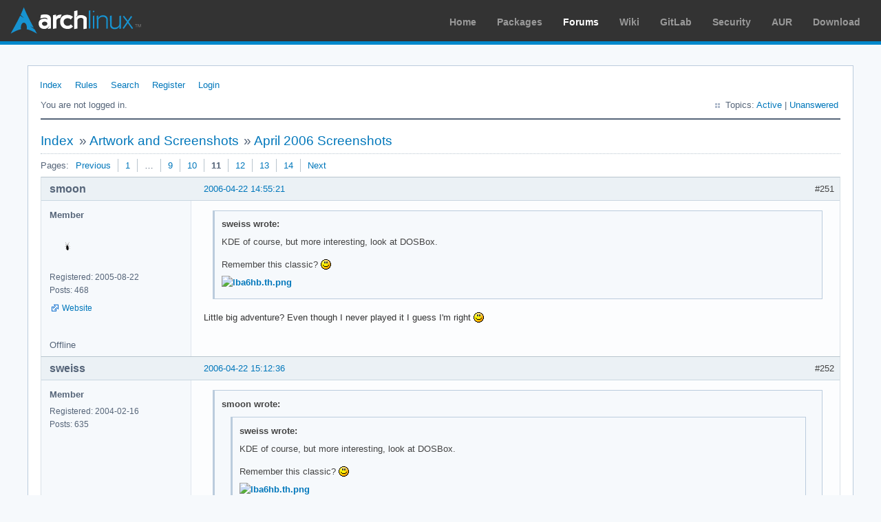

--- FILE ---
content_type: text/html; charset=utf-8
request_url: https://bbs.archlinux.org/viewtopic.php?pid=158858
body_size: 6580
content:
<!DOCTYPE html PUBLIC "-//W3C//DTD XHTML 1.0 Strict//EN" "http://www.w3.org/TR/xhtml1/DTD/xhtml1-strict.dtd">
<html xmlns="http://www.w3.org/1999/xhtml" xml:lang="en" lang="en" dir="ltr">
<head>
<meta http-equiv="Content-Type" content="text/html; charset=utf-8" />
<meta name="viewport" content="width=device-width, initial-scale=1, shrink-to-fit=no">
<title>April 2006 Screenshots (Page 11) / Artwork and Screenshots / Arch Linux Forums</title>
<link rel="stylesheet" type="text/css" href="style/ArchLinux.css" />
<link rel="canonical" href="viewtopic.php?id=20155&amp;p=11" title="Page 11" />
<link rel="prev" href="viewtopic.php?id=20155&amp;p=10" title="Page 10" />
<link rel="next" href="viewtopic.php?id=20155&amp;p=12" title="Page 12" />
<link rel="alternate" type="application/atom+xml" href="extern.php?action=feed&amp;tid=20155&amp;type=atom" title="Atom topic feed" />
    <link rel="stylesheet" media="screen" href="style/ArchLinux/arch.css?v=5"/>
        <link rel="stylesheet" media="screen" href="style/ArchLinux/archnavbar.css?v=5"/>
    
<link rel="shortcut icon" href="style/ArchLinux/favicon.ico" />
</head>

<body>
<div id="archnavbar" class="anb-forum">
	<div id="archnavbarlogo"><h1><a href="http://archlinux.org/">Arch Linux</a></h1></div>
	<div id="archnavbarmenu">
		<ul id="archnavbarlist">
			<li id="anb-home"><a href="http://archlinux.org/">Home</a></li><li id="anb-packages"><a href="http://archlinux.org/packages/">Packages</a></li><li id="anb-forums" class="anb-selected"><a href="https://bbs.archlinux.org/">Forums</a></li><li id="anb-wiki"><a href="https://wiki.archlinux.org/">Wiki</a></li><li id="anb-gitlab"><a href="https://gitlab.archlinux.org/archlinux">GitLab</a></li><li id="anb-security"><a href="https://security.archlinux.org/">Security</a></li><li id="anb-aur"><a href="https://aur.archlinux.org/">AUR</a></li><li id="anb-download"><a href="http://archlinux.org/download/">Download</a></li>		</ul>
	</div>
</div>


<div id="punviewtopic" class="pun">
<div class="top-box"></div>
<div class="punwrap">

<div id="brdheader" class="block">
	<div class="box">
		<div id="brdmenu" class="inbox">
			<ul>
				<li id="navindex" class="isactive"><a href="index.php">Index</a></li>
				<li id="navrules"><a href="misc.php?action=rules">Rules</a></li>
				<li id="navsearch"><a href="search.php">Search</a></li>
				<li id="navregister"><a href="register.php">Register</a></li>
				<li id="navlogin"><a href="login.php">Login</a></li>
			</ul>
		</div>
		<div id="brdwelcome" class="inbox">
			<p class="conl">You are not logged in.</p>
			<ul class="conr">
				<li><span>Topics: <a href="search.php?action=show_recent" title="Find topics with recent posts.">Active</a> | <a href="search.php?action=show_unanswered" title="Find topics with no replies.">Unanswered</a></span></li>
			</ul>
			<div class="clearer"></div>
		</div>
	</div>
</div>



<div id="brdmain">
<div class="linkst">
	<div class="inbox crumbsplus">
		<ul class="crumbs">
			<li><a href="index.php">Index</a></li>
			<li><span>»&#160;</span><a href="viewforum.php?id=47">Artwork and Screenshots</a></li>
			<li><span>»&#160;</span><strong><a href="viewtopic.php?id=20155">April 2006 Screenshots</a></strong></li>
		</ul>
		<div class="pagepost">
			<p class="pagelink conl"><span class="pages-label">Pages: </span><a rel="prev" class="item1" href="viewtopic.php?id=20155&amp;p=10">Previous</a> <a href="viewtopic.php?id=20155">1</a> <span class="spacer">…</span> <a href="viewtopic.php?id=20155&amp;p=9">9</a> <a href="viewtopic.php?id=20155&amp;p=10">10</a> <strong>11</strong> <a href="viewtopic.php?id=20155&amp;p=12">12</a> <a href="viewtopic.php?id=20155&amp;p=13">13</a> <a href="viewtopic.php?id=20155&amp;p=14">14</a> <a rel="next" href="viewtopic.php?id=20155&amp;p=12">Next</a></p>
		</div>
		<div class="clearer"></div>
	</div>
</div>

<div id="p158858" class="blockpost rowodd blockpost1">
	<h2><span><span class="conr">#251</span> <a href="viewtopic.php?pid=158858#p158858">2006-04-22 14:55:21</a></span></h2>
	<div class="box">
		<div class="inbox">
			<div class="postbody">
				<div class="postleft">
					<dl>
						<dt><strong>smoon</strong></dt>
						<dd class="usertitle"><strong>Member</strong></dd>
						<dd class="postavatar"><img src="https://bbs.archlinux.org/img/avatars/4332.gif?m=1572193442" width="75" height="56" alt="" /></dd>
						<dd><span>Registered: 2005-08-22</span></dd>
						<dd><span>Posts: 468</span></dd>
						<dd class="usercontacts"><span class="website"><a href="http://nooms.de/" rel="nofollow">Website</a></span></dd>
					</dl>
				</div>
				<div class="postright">
					<h3>Re: April 2006 Screenshots</h3>
					<div class="postmsg">
						<div class="quotebox"><cite>sweiss wrote:</cite><blockquote><div><p>KDE of course, but more interesting, look at DOSBox.</p><p>Remember this classic? <img src="https://bbs.archlinux.org/img/smilies/smile.png" width="15" height="15" alt="smile" /><br /><a href="http://img88.imageshack.us/my.php?image=lba6hb.png" rel="nofollow"><span class="postimg"><img src="http://img88.imageshack.us/img88/4723/lba6hb.th.png" alt="lba6hb.th.png" /></span></a></p></div></blockquote></div><p>Little big adventure? Even though I never played it I guess I&#039;m right <img src="https://bbs.archlinux.org/img/smilies/smile.png" width="15" height="15" alt="smile" /></p>
					</div>
				</div>
			</div>
		</div>
		<div class="inbox">
			<div class="postfoot clearb">
				<div class="postfootleft"><p><span>Offline</span></p></div>
			</div>
		</div>
	</div>
</div>

<div id="p158862" class="blockpost roweven">
	<h2><span><span class="conr">#252</span> <a href="viewtopic.php?pid=158862#p158862">2006-04-22 15:12:36</a></span></h2>
	<div class="box">
		<div class="inbox">
			<div class="postbody">
				<div class="postleft">
					<dl>
						<dt><strong>sweiss</strong></dt>
						<dd class="usertitle"><strong>Member</strong></dd>
						<dd><span>Registered: 2004-02-16</span></dd>
						<dd><span>Posts: 635</span></dd>
					</dl>
				</div>
				<div class="postright">
					<h3>Re: April 2006 Screenshots</h3>
					<div class="postmsg">
						<div class="quotebox"><cite>smoon wrote:</cite><blockquote><div><div class="quotebox"><cite>sweiss wrote:</cite><blockquote><div><p>KDE of course, but more interesting, look at DOSBox.</p><p>Remember this classic? <img src="https://bbs.archlinux.org/img/smilies/smile.png" width="15" height="15" alt="smile" /><br /><a href="http://img88.imageshack.us/my.php?image=lba6hb.png" rel="nofollow"><span class="postimg"><img src="http://img88.imageshack.us/img88/4723/lba6hb.th.png" alt="lba6hb.th.png" /></span></a></p></div></blockquote></div><p>Little big adventure? Even though I never played it I guess I&#039;m right <img src="https://bbs.archlinux.org/img/smilies/smile.png" width="15" height="15" alt="smile" /></p></div></blockquote></div><p>Right you are. If you haven&#039;t played it though, now would be a good time to start <img src="https://bbs.archlinux.org/img/smilies/wink.png" width="15" height="15" alt="wink" /></p>
					</div>
					<div class="postsignature postmsg"><hr /><p>Some PKGBUILDs: <a href="http://members.lycos.co.uk/sweiss3" rel="nofollow">http://members.lycos.co.uk/sweiss3</a></p></div>
				</div>
			</div>
		</div>
		<div class="inbox">
			<div class="postfoot clearb">
				<div class="postfootleft"><p><span>Offline</span></p></div>
			</div>
		</div>
	</div>
</div>

<div id="p158865" class="blockpost rowodd">
	<h2><span><span class="conr">#253</span> <a href="viewtopic.php?pid=158865#p158865">2006-04-22 15:38:48</a></span></h2>
	<div class="box">
		<div class="inbox">
			<div class="postbody">
				<div class="postleft">
					<dl>
						<dt><strong>Mazaev</strong></dt>
						<dd class="usertitle"><strong>Member</strong></dd>
						<dd><span>Registered: 2004-05-25</span></dd>
						<dd><span>Posts: 29</span></dd>
						<dd class="usercontacts"><span class="website"><a href="http://www.boredom101.com" rel="nofollow">Website</a></span></dd>
					</dl>
				</div>
				<div class="postright">
					<h3>Re: April 2006 Screenshots</h3>
					<div class="postmsg">
						<p>Though I&#039;d try gnome...</p><br /><p><a href="http://mazaev.tranceamericana.org/images/screens/2006-04-22-113108_1680x1050_scrot.png" rel="nofollow"><span class="postimg"><img src="http://mazaev.tranceamericana.org/images/screens/2006-04-22-113108_420x262_scrot-thumb.png" alt="2006-04-22-113108_420x262_scrot-thumb.png" /></span></a></p>
					</div>
					<div class="postsignature postmsg"><hr /><p><a href="http://www.boredom101.com" rel="nofollow">http://www.boredom101.com</a></p></div>
				</div>
			</div>
		</div>
		<div class="inbox">
			<div class="postfoot clearb">
				<div class="postfootleft"><p><span>Offline</span></p></div>
			</div>
		</div>
	</div>
</div>

<div id="p158871" class="blockpost roweven">
	<h2><span><span class="conr">#254</span> <a href="viewtopic.php?pid=158871#p158871">2006-04-22 16:13:38</a></span></h2>
	<div class="box">
		<div class="inbox">
			<div class="postbody">
				<div class="postleft">
					<dl>
						<dt><strong>Cimi</strong></dt>
						<dd class="usertitle"><strong>Member</strong></dd>
						<dd class="postavatar"><img src="https://bbs.archlinux.org/img/avatars/5130.gif?m=1572193442" width="50" height="50" alt="" /></dd>
						<dd><span>From: Padova, Italy</span></dd>
						<dd><span>Registered: 2006-01-16</span></dd>
						<dd><span>Posts: 301</span></dd>
						<dd class="usercontacts"><span class="website"><a href="http://www.cimitan.com" rel="nofollow">Website</a></span></dd>
					</dl>
				</div>
				<div class="postright">
					<h3>Re: April 2006 Screenshots</h3>
					<div class="postmsg">
						<div class="quotebox"><cite>iphitus wrote:</cite><blockquote><div><div class="quotebox"><cite>Cimi wrote:</cite><blockquote><div><p>Please consider using GPL themes and not this Closed stuff by lokheed that you can&#039;t modify.</p></div></blockquote></div><p>It isnt closed. He can modify it all he want&#039;s, I dont really get what you&#039;re saying.</p><p>Whether he can distribute the modifications, I dont know, the author specifies no license. But it certainly aint closed.</p><p>The only way to write a closed gtk theme would be to write a whole engine, and the stuff by lokheed is definitely not that, it&#039;s just a regular pixmap theme.</p><p>The metacity theme in that screenshot by lokheed, is in the zip for the GTK2 theme in the zip you download off deviantart.</p><p>James</p></div></blockquote></div><p>quoting a comment in art.gnome.org:</p><div class="quotebox"><blockquote><div><p>ALL mint graphics are not under CC, but proprietary license, and no reproduction is allowed without express written permission. This is the first copyright violation.</p><p>ALL contents (including the name Tempura) are under proprietary license, and no reproduction is allowed without express written permission. This is the second copyright violation.</p><p>The public is notified of these copyrights via the tag line: &quot;A deviation by ~Lokheed (© 2006)&quot;</p><p>This has been reported to art.gnome.org for copyright violation. In the future please adhere to my copyrights and respect them.</p><p>Thank you,</p><p>Lokheed.</p></div></blockquote></div><p>Yes the theme isn&#039;t closed because of his pixmap nature, but it isn&#039;t free to be modified and redistribuited, like other GNU/linux themes.</p><p>I personally dislike this approach to &quot;art&quot;, even though i personally agree with lokheed because the people used to steal artworks and make a collage of theme. i repeat i&#039;m an artist like lokheed, i have released &quot;Candido&quot;, &quot;Candido-Graphite&quot; in GPL, but probably I&#039;ll be sad if someone steal all my artworks to do modifications without giving credit to whom (me) done the big work and have lost days on it.</p>
					</div>
					<div class="postsignature postmsg"><hr /><p><strong><a href="http://murrine.cimitan.com" rel="nofollow">Murrine</a> <em>Creator</em> - <a href="http://www.gnome.org" rel="nofollow">GNOME</a> <em>Developer</em></strong></p></div>
				</div>
			</div>
		</div>
		<div class="inbox">
			<div class="postfoot clearb">
				<div class="postfootleft"><p><span>Offline</span></p></div>
			</div>
		</div>
	</div>
</div>

<div id="p158887" class="blockpost rowodd">
	<h2><span><span class="conr">#255</span> <a href="viewtopic.php?pid=158887#p158887">2006-04-22 17:59:39</a></span></h2>
	<div class="box">
		<div class="inbox">
			<div class="postbody">
				<div class="postleft">
					<dl>
						<dt><strong>Cimi</strong></dt>
						<dd class="usertitle"><strong>Member</strong></dd>
						<dd class="postavatar"><img src="https://bbs.archlinux.org/img/avatars/5130.gif?m=1572193442" width="50" height="50" alt="" /></dd>
						<dd><span>From: Padova, Italy</span></dd>
						<dd><span>Registered: 2006-01-16</span></dd>
						<dd><span>Posts: 301</span></dd>
						<dd class="usercontacts"><span class="website"><a href="http://www.cimitan.com" rel="nofollow">Website</a></span></dd>
					</dl>
				</div>
				<div class="postright">
					<h3>Re: April 2006 Screenshots</h3>
					<div class="postmsg">
						<p><a href="http://img530.imageshack.us/my.php?image=3787133aw.jpg" rel="nofollow"><span class="postimg"><img src="http://img530.imageshack.us/img530/6121/3787133aw.th.jpg" alt="3787133aw.th.jpg" /></span></a></p>
					</div>
					<div class="postsignature postmsg"><hr /><p><strong><a href="http://murrine.cimitan.com" rel="nofollow">Murrine</a> <em>Creator</em> - <a href="http://www.gnome.org" rel="nofollow">GNOME</a> <em>Developer</em></strong></p></div>
				</div>
			</div>
		</div>
		<div class="inbox">
			<div class="postfoot clearb">
				<div class="postfootleft"><p><span>Offline</span></p></div>
			</div>
		</div>
	</div>
</div>

<div id="p158947" class="blockpost roweven">
	<h2><span><span class="conr">#256</span> <a href="viewtopic.php?pid=158947#p158947">2006-04-23 00:18:59</a></span></h2>
	<div class="box">
		<div class="inbox">
			<div class="postbody">
				<div class="postleft">
					<dl>
						<dt><strong>ibrahim</strong></dt>
						<dd class="usertitle"><strong>Member</strong></dd>
						<dd><span>Registered: 2006-02-18</span></dd>
						<dd><span>Posts: 53</span></dd>
					</dl>
				</div>
				<div class="postright">
					<h3>Re: April 2006 Screenshots</h3>
					<div class="postmsg">
						<p>Surely it&#039;s not possible that this guy has any reight to exercise a proprietary license over the name tempura. Instead of spending his time quibbling over the use a noun on art.gnome.org he&#039;d be better off investing his time in seeking legal recourse against yo!sushi</p>
					</div>
				</div>
			</div>
		</div>
		<div class="inbox">
			<div class="postfoot clearb">
				<div class="postfootleft"><p><span>Offline</span></p></div>
			</div>
		</div>
	</div>
</div>

<div id="p158951" class="blockpost rowodd">
	<h2><span><span class="conr">#257</span> <a href="viewtopic.php?pid=158951#p158951">2006-04-23 00:44:57</a></span></h2>
	<div class="box">
		<div class="inbox">
			<div class="postbody">
				<div class="postleft">
					<dl>
						<dt><strong>tranquility</strong></dt>
						<dd class="usertitle"><strong>Member</strong></dd>
						<dd><span>From: Portugal</span></dd>
						<dd><span>Registered: 2004-08-06</span></dd>
						<dd><span>Posts: 136</span></dd>
					</dl>
				</div>
				<div class="postright">
					<h3>Re: April 2006 Screenshots</h3>
					<div class="postmsg">
						<div class="quotebox"><cite>Cimi wrote:</cite><blockquote><div><p><a href="http://img530.imageshack.us/my.php?image=3787133aw.jpg" rel="nofollow"><span class="postimg"><img src="http://img530.imageshack.us/img530/6121/3787133aw.th.jpg" alt="3787133aw.th.jpg" /></span></a></p></div></blockquote></div><p>Sweet. How did you get that transparent, borderless terminal in the bottom? Care to share? <img src="https://bbs.archlinux.org/img/smilies/smile.png" width="15" height="15" alt="smile" /></p>
					</div>
				</div>
			</div>
		</div>
		<div class="inbox">
			<div class="postfoot clearb">
				<div class="postfootleft"><p><span>Offline</span></p></div>
			</div>
		</div>
	</div>
</div>

<div id="p158952" class="blockpost roweven">
	<h2><span><span class="conr">#258</span> <a href="viewtopic.php?pid=158952#p158952">2006-04-23 00:46:49</a></span></h2>
	<div class="box">
		<div class="inbox">
			<div class="postbody">
				<div class="postleft">
					<dl>
						<dt><strong>cdhotfire</strong></dt>
						<dd class="usertitle"><strong>Member</strong></dd>
						<dd><span>From: Ocala, Florida</span></dd>
						<dd><span>Registered: 2006-02-13</span></dd>
						<dd><span>Posts: 151</span></dd>
					</dl>
				</div>
				<div class="postright">
					<h3>Re: April 2006 Screenshots</h3>
					<div class="postmsg">
						<p>lokheed, probably did that because alot of people in gnome-look were using his stuff and not giving him credit, even spelling his name wrong!</p><p>Im sure he wont mind modifying, but what he doesnt want you to use the same thing and not give him credit.</p><p>But who knows, just a thought.</p><p><a href="http://img223.imageshack.us/my.php?image=screenshot2bb.png" rel="nofollow"><span class="postimg"><img src="http://img223.imageshack.us/img223/8199/screenshot2bb.th.png" alt="screenshot2bb.th.png" /></span></a></p>
					</div>
					<div class="postsignature postmsg"><hr /><p>[img]http://www.barbarawood.com/guestbook/images/smilies/koolaid.gif[/img]<br />&quot;Ooooh Yaaaa!&quot;</p></div>
				</div>
			</div>
		</div>
		<div class="inbox">
			<div class="postfoot clearb">
				<div class="postfootleft"><p><span>Offline</span></p></div>
			</div>
		</div>
	</div>
</div>

<div id="p158958" class="blockpost rowodd">
	<h2><span><span class="conr">#259</span> <a href="viewtopic.php?pid=158958#p158958">2006-04-23 01:29:48</a></span></h2>
	<div class="box">
		<div class="inbox">
			<div class="postbody">
				<div class="postleft">
					<dl>
						<dt><strong>iphitus</strong></dt>
						<dd class="usertitle"><strong>Forum Fellow</strong></dd>
						<dd><span>From: Melbourne, Australia</span></dd>
						<dd><span>Registered: 2004-10-09</span></dd>
						<dd><span>Posts: 4,927</span></dd>
					</dl>
				</div>
				<div class="postright">
					<h3>Re: April 2006 Screenshots</h3>
					<div class="postmsg">
						<div class="quotebox"><cite>Cimi wrote:</cite><blockquote><div><p>Yes the theme isn&#039;t closed because of his pixmap nature, but it isn&#039;t free to be modified and redistribuited, like other GNU/linux themes.</p><p>I personally dislike this approach to &quot;art&quot;, even though i personally agree with lokheed because the people used to steal artworks and make a collage of theme. i repeat i&#039;m an artist like lokheed, i have released &quot;Candido&quot;, &quot;Candido-Graphite&quot; in GPL, but probably I&#039;ll be sad if someone steal all my artworks to do modifications without giving credit to whom (me) done the big work and have lost days on it.</p></div></blockquote></div><p>I don&#039;t like the approach to, but there&#039;s no reason to enforce your dislike on others. I understand exactly why he doesnt want people reproducing or using his work. But you can still manipulate it so long as you dont distrobute it. </p><p>To the contrary, I wouldnt be surprised that he would allow you to use some of it if you actually asked for permission unlike the rip that was posted on art.gnome.org.</p><p>James</p>
					</div>
				</div>
			</div>
		</div>
		<div class="inbox">
			<div class="postfoot clearb">
				<div class="postfootleft"><p><span>Offline</span></p></div>
			</div>
		</div>
	</div>
</div>

<div id="p158960" class="blockpost roweven">
	<h2><span><span class="conr">#260</span> <a href="viewtopic.php?pid=158960#p158960">2006-04-23 01:37:12</a></span></h2>
	<div class="box">
		<div class="inbox">
			<div class="postbody">
				<div class="postleft">
					<dl>
						<dt><strong>shadowhand</strong></dt>
						<dd class="usertitle"><strong>Member</strong></dd>
						<dd><span>From: MN, USA</span></dd>
						<dd><span>Registered: 2004-02-19</span></dd>
						<dd><span>Posts: 1,142</span></dd>
						<dd class="usercontacts"><span class="website"><a href="http://shadowhand.me/" rel="nofollow">Website</a></span></dd>
					</dl>
				</div>
				<div class="postright">
					<h3>Re: April 2006 Screenshots</h3>
					<div class="postmsg">
						<div class="quotebox"><cite>cdhotfire wrote:</cite><blockquote><div><p><a href="http://img223.imageshack.us/my.php?image=screenshot2bb.png" rel="nofollow"><span class="postimg"><img src="http://img223.imageshack.us/img223/8199/screenshot2bb.th.png" alt="screenshot2bb.th.png" /></span></a></p></div></blockquote></div><p>Sexy.</p>
					</div>
					<div class="postsignature postmsg"><hr /><p>·¬»· <a href="http://shadowhand.me/" rel="nofollow">i am shadowhand</a>, powered by <a href="http://www.webfaction.com?affiliate=shadowhand" rel="nofollow">webfaction</a></p></div>
				</div>
			</div>
		</div>
		<div class="inbox">
			<div class="postfoot clearb">
				<div class="postfootleft"><p><span>Offline</span></p></div>
			</div>
		</div>
	</div>
</div>

<div id="p158961" class="blockpost rowodd">
	<h2><span><span class="conr">#261</span> <a href="viewtopic.php?pid=158961#p158961">2006-04-23 01:48:33</a></span></h2>
	<div class="box">
		<div class="inbox">
			<div class="postbody">
				<div class="postleft">
					<dl>
						<dt><strong>cdhotfire</strong></dt>
						<dd class="usertitle"><strong>Member</strong></dd>
						<dd><span>From: Ocala, Florida</span></dd>
						<dd><span>Registered: 2006-02-13</span></dd>
						<dd><span>Posts: 151</span></dd>
					</dl>
				</div>
				<div class="postright">
					<h3>Re: April 2006 Screenshots</h3>
					<div class="postmsg">
						<div class="quotebox"><cite>shadowhand wrote:</cite><blockquote><div><div class="quotebox"><cite>cdhotfire wrote:</cite><blockquote><div><p><a href="http://img223.imageshack.us/my.php?image=screenshot2bb.png" rel="nofollow"><span class="postimg"><img src="http://img223.imageshack.us/img223/8199/screenshot2bb.th.png" alt="screenshot2bb.th.png" /></span></a></p></div></blockquote></div><p>Sexy.</p></div></blockquote></div><p>always. <img src="https://bbs.archlinux.org/img/smilies/wink.png" width="15" height="15" alt="wink" /></p>
					</div>
					<div class="postsignature postmsg"><hr /><p>[img]http://www.barbarawood.com/guestbook/images/smilies/koolaid.gif[/img]<br />&quot;Ooooh Yaaaa!&quot;</p></div>
				</div>
			</div>
		</div>
		<div class="inbox">
			<div class="postfoot clearb">
				<div class="postfootleft"><p><span>Offline</span></p></div>
			</div>
		</div>
	</div>
</div>

<div id="p158991" class="blockpost roweven">
	<h2><span><span class="conr">#262</span> <a href="viewtopic.php?pid=158991#p158991">2006-04-23 10:48:01</a></span></h2>
	<div class="box">
		<div class="inbox">
			<div class="postbody">
				<div class="postleft">
					<dl>
						<dt><strong>Cimi</strong></dt>
						<dd class="usertitle"><strong>Member</strong></dd>
						<dd class="postavatar"><img src="https://bbs.archlinux.org/img/avatars/5130.gif?m=1572193442" width="50" height="50" alt="" /></dd>
						<dd><span>From: Padova, Italy</span></dd>
						<dd><span>Registered: 2006-01-16</span></dd>
						<dd><span>Posts: 301</span></dd>
						<dd class="usercontacts"><span class="website"><a href="http://www.cimitan.com" rel="nofollow">Website</a></span></dd>
					</dl>
				</div>
				<div class="postright">
					<h3>Re: April 2006 Screenshots</h3>
					<div class="postmsg">
						<div class="quotebox"><cite>tranquility wrote:</cite><blockquote><div><div class="quotebox"><cite>Cimi wrote:</cite><blockquote><div><p>[URL=http://img530.imageshack.us/my.php?image=3787133aw.jpg]<span class="postimg"><img src="http://img530.imageshack.us/img530/6121/3787133aw.th.jpg" alt="3787133aw.th.jpg" /></span>[/URL]</p></div></blockquote></div><p>Sweet. How did you get that transparent, borderless terminal in the bottom? Care to share? <img src="https://bbs.archlinux.org/img/smilies/smile.png" width="15" height="15" alt="smile" /></p></div></blockquote></div><div class="codebox"><pre><code>Terminal --hide-menubar --hide-toolbars --hide-borders --geometry=200x19</code></pre></div>
					</div>
					<div class="postsignature postmsg"><hr /><p><strong><a href="http://murrine.cimitan.com" rel="nofollow">Murrine</a> <em>Creator</em> - <a href="http://www.gnome.org" rel="nofollow">GNOME</a> <em>Developer</em></strong></p></div>
				</div>
			</div>
		</div>
		<div class="inbox">
			<div class="postfoot clearb">
				<div class="postfootleft"><p><span>Offline</span></p></div>
			</div>
		</div>
	</div>
</div>

<div id="p159052" class="blockpost rowodd">
	<h2><span><span class="conr">#263</span> <a href="viewtopic.php?pid=159052#p159052">2006-04-23 18:25:25</a></span></h2>
	<div class="box">
		<div class="inbox">
			<div class="postbody">
				<div class="postleft">
					<dl>
						<dt><strong>shadowhand</strong></dt>
						<dd class="usertitle"><strong>Member</strong></dd>
						<dd><span>From: MN, USA</span></dd>
						<dd><span>Registered: 2004-02-19</span></dd>
						<dd><span>Posts: 1,142</span></dd>
						<dd class="usercontacts"><span class="website"><a href="http://shadowhand.me/" rel="nofollow">Website</a></span></dd>
					</dl>
				</div>
				<div class="postright">
					<h3>Re: April 2006 Screenshots</h3>
					<div class="postmsg">
						<div class="quotebox"><cite>Cimi wrote:</cite><blockquote><div><div class="codebox"><pre><code>Terminal --hide-menubar --hide-toolbars --hide-borders --geometry=200x19</code></pre></div></div></blockquote></div><p> :shock: Nice!</p>
					</div>
					<div class="postsignature postmsg"><hr /><p>·¬»· <a href="http://shadowhand.me/" rel="nofollow">i am shadowhand</a>, powered by <a href="http://www.webfaction.com?affiliate=shadowhand" rel="nofollow">webfaction</a></p></div>
				</div>
			</div>
		</div>
		<div class="inbox">
			<div class="postfoot clearb">
				<div class="postfootleft"><p><span>Offline</span></p></div>
			</div>
		</div>
	</div>
</div>

<div id="p159074" class="blockpost roweven">
	<h2><span><span class="conr">#264</span> <a href="viewtopic.php?pid=159074#p159074">2006-04-23 21:33:36</a></span></h2>
	<div class="box">
		<div class="inbox">
			<div class="postbody">
				<div class="postleft">
					<dl>
						<dt><strong>whargoul</strong></dt>
						<dd class="usertitle"><strong>Member</strong></dd>
						<dd><span>From: Odense, Denmark</span></dd>
						<dd><span>Registered: 2005-04-04</span></dd>
						<dd><span>Posts: 546</span></dd>
					</dl>
				</div>
				<div class="postright">
					<h3>Re: April 2006 Screenshots</h3>
					<div class="postmsg">
						<p>Nice, Finntroll! <img src="https://bbs.archlinux.org/img/smilies/big_smile.png" width="15" height="15" alt="big_smile" /></p><p>[URL=http://img380.imageshack.us/my.php?image=whargoul200604230zg.png]<span class="postimg"><img src="http://img380.imageshack.us/img380/3397/whargoul200604230zg.th.png" alt="whargoul200604230zg.th.png" /></span>[/URL]</p><p>Xfce4-svn + urxvt + adesklets + gmpc</p>
					</div>
					<div class="postsignature postmsg"><hr /><p>Arch - It&#039;s something refreshing</p></div>
				</div>
			</div>
		</div>
		<div class="inbox">
			<div class="postfoot clearb">
				<div class="postfootleft"><p><span>Offline</span></p></div>
			</div>
		</div>
	</div>
</div>

<div id="p159089" class="blockpost rowodd">
	<h2><span><span class="conr">#265</span> <a href="viewtopic.php?pid=159089#p159089">2006-04-23 22:57:53</a></span></h2>
	<div class="box">
		<div class="inbox">
			<div class="postbody">
				<div class="postleft">
					<dl>
						<dt><strong>smoon</strong></dt>
						<dd class="usertitle"><strong>Member</strong></dd>
						<dd class="postavatar"><img src="https://bbs.archlinux.org/img/avatars/4332.gif?m=1572193442" width="75" height="56" alt="" /></dd>
						<dd><span>Registered: 2005-08-22</span></dd>
						<dd><span>Posts: 468</span></dd>
						<dd class="usercontacts"><span class="website"><a href="http://nooms.de/" rel="nofollow">Website</a></span></dd>
					</dl>
				</div>
				<div class="postright">
					<h3>Re: April 2006 Screenshots</h3>
					<div class="postmsg">
						<p><a href="http://nooms.de/up/screenshots/2006-04-24.jpg" rel="nofollow"><span class="postimg"><img src="http://nooms.de/up/screenshots/2006-04-24_thumb.jpg" alt="2006-04-24_thumb.jpg" /></span></a><br /><a href="http://nooms.de/up/screenshots/2006-04-24.jpg" rel="nofollow">Klack</a></p>
					</div>
				</div>
			</div>
		</div>
		<div class="inbox">
			<div class="postfoot clearb">
				<div class="postfootleft"><p><span>Offline</span></p></div>
			</div>
		</div>
	</div>
</div>

<div id="p159090" class="blockpost roweven">
	<h2><span><span class="conr">#266</span> <a href="viewtopic.php?pid=159090#p159090">2006-04-23 23:15:00</a></span></h2>
	<div class="box">
		<div class="inbox">
			<div class="postbody">
				<div class="postleft">
					<dl>
						<dt><strong>Chman</strong></dt>
						<dd class="usertitle"><strong>Member</strong></dd>
						<dd><span>Registered: 2006-01-31</span></dd>
						<dd><span>Posts: 169</span></dd>
						<dd class="usercontacts"><span class="website"><a href="http://hiddenbox.dyndns.org" rel="nofollow">Website</a></span></dd>
					</dl>
				</div>
				<div class="postright">
					<h3>Re: April 2006 Screenshots</h3>
					<div class="postmsg">
						<div class="quotebox"><cite>smoon wrote:</cite><blockquote><div><p><a href="http://nooms.de/up/screenshots/2006-04-24.jpg" rel="nofollow">Klack</a></p></div></blockquote></div><p>Wonderful wallpaper... Could you post a link please ?</p>
					</div>
				</div>
			</div>
		</div>
		<div class="inbox">
			<div class="postfoot clearb">
				<div class="postfootleft"><p><span>Offline</span></p></div>
			</div>
		</div>
	</div>
</div>

<div id="p159094" class="blockpost rowodd">
	<h2><span><span class="conr">#267</span> <a href="viewtopic.php?pid=159094#p159094">2006-04-23 23:58:54</a></span></h2>
	<div class="box">
		<div class="inbox">
			<div class="postbody">
				<div class="postleft">
					<dl>
						<dt><strong>ingvildr</strong></dt>
						<dd class="usertitle"><strong>Member</strong></dd>
						<dd class="postavatar"><img src="https://bbs.archlinux.org/img/avatars/3585.png?m=1572193435" width="75" height="75" alt="" /></dd>
						<dd><span>From: Brighton, England</span></dd>
						<dd><span>Registered: 2005-04-19</span></dd>
						<dd><span>Posts: 203</span></dd>
					</dl>
				</div>
				<div class="postright">
					<h3>Re: April 2006 Screenshots</h3>
					<div class="postmsg">
						<div class="quotebox"><cite>smoon wrote:</cite><blockquote><div><p><a href="http://nooms.de/up/screenshots/2006-04-24.jpg" rel="nofollow"><span class="postimg"><img src="http://nooms.de/up/screenshots/2006-04-24_thumb.jpg" alt="2006-04-24_thumb.jpg" /></span></a><br /><a href="http://nooms.de/up/screenshots/2006-04-24.jpg" rel="nofollow">Klack</a></p></div></blockquote></div><p>What openbox theme is that looks really nice. And here is my openbox,<br />[URL=http://img113.imageshack.us/my.php?image=200604240107201280x1024scrot7l.png]<span class="postimg"><img src="http://img113.imageshack.us/img113/3773/200604240107201280x1024scrot7l.th.png" alt="200604240107201280x1024scrot7l.th.png" /></span>[/URL]</p>
					</div>
				</div>
			</div>
		</div>
		<div class="inbox">
			<div class="postfoot clearb">
				<div class="postfootleft"><p><span>Offline</span></p></div>
			</div>
		</div>
	</div>
</div>

<div id="p159140" class="blockpost roweven">
	<h2><span><span class="conr">#268</span> <a href="viewtopic.php?pid=159140#p159140">2006-04-24 10:42:12</a></span></h2>
	<div class="box">
		<div class="inbox">
			<div class="postbody">
				<div class="postleft">
					<dl>
						<dt><strong>smoon</strong></dt>
						<dd class="usertitle"><strong>Member</strong></dd>
						<dd class="postavatar"><img src="https://bbs.archlinux.org/img/avatars/4332.gif?m=1572193442" width="75" height="56" alt="" /></dd>
						<dd><span>Registered: 2005-08-22</span></dd>
						<dd><span>Posts: 468</span></dd>
						<dd class="usercontacts"><span class="website"><a href="http://nooms.de/" rel="nofollow">Website</a></span></dd>
					</dl>
				</div>
				<div class="postright">
					<h3>Re: April 2006 Screenshots</h3>
					<div class="postmsg">
						<p>I guess I extracted the wallpaper from the &quot;Sky&quot; Background-Edje on <a href="http://www3.get-e.org/Backgrounds/Static/" rel="nofollow">http://www3.get-e.org/Backgrounds/Static/</a>. So, here it is: <a href="http://img68.imageshack.us/my.php?image=treesky0nt.png" rel="nofollow">http://img68.imageshack.us/my.php?image=treesky0nt.png</a>.</p><p>The Openbox theme is <a href="http://avarice.oneeightseven.org/openbox/32/cobble-01" rel="nofollow">Cobble</a> from <a href="http://avarice.oneeightseven.org/" rel="nofollow">John McKnight</a>.</p>
					</div>
				</div>
			</div>
		</div>
		<div class="inbox">
			<div class="postfoot clearb">
				<div class="postfootleft"><p><span>Offline</span></p></div>
			</div>
		</div>
	</div>
</div>

<div id="p159173" class="blockpost rowodd">
	<h2><span><span class="conr">#269</span> <a href="viewtopic.php?pid=159173#p159173">2006-04-24 14:19:43</a></span></h2>
	<div class="box">
		<div class="inbox">
			<div class="postbody">
				<div class="postleft">
					<dl>
						<dt><strong>ingvildr</strong></dt>
						<dd class="usertitle"><strong>Member</strong></dd>
						<dd class="postavatar"><img src="https://bbs.archlinux.org/img/avatars/3585.png?m=1572193435" width="75" height="75" alt="" /></dd>
						<dd><span>From: Brighton, England</span></dd>
						<dd><span>Registered: 2005-04-19</span></dd>
						<dd><span>Posts: 203</span></dd>
					</dl>
				</div>
				<div class="postright">
					<h3>Re: April 2006 Screenshots</h3>
					<div class="postmsg">
						<p>thanks alot smoon, i changed the colors a little to match tempura, lokheed&#039;s new theme and now here is my new improved openbox shot,<br /><a href="http://img97.imageshack.us/my.php?image=200604241512331280x1024scrot7p.png" rel="nofollow"><span class="postimg"><img src="http://img97.imageshack.us/img97/3519/200604241512331280x1024scrot7p.th.png" alt="200604241512331280x1024scrot7p.th.png" /></span></a></p>
					</div>
				</div>
			</div>
		</div>
		<div class="inbox">
			<div class="postfoot clearb">
				<div class="postfootleft"><p><span>Offline</span></p></div>
			</div>
		</div>
	</div>
</div>

<div id="p159211" class="blockpost roweven">
	<h2><span><span class="conr">#270</span> <a href="viewtopic.php?pid=159211#p159211">2006-04-24 16:31:28</a></span></h2>
	<div class="box">
		<div class="inbox">
			<div class="postbody">
				<div class="postleft">
					<dl>
						<dt><strong>johnisevil</strong></dt>
						<dd class="usertitle"><strong>Member</strong></dd>
						<dd><span>From: Hamilton, ON Canada</span></dd>
						<dd><span>Registered: 2003-08-07</span></dd>
						<dd><span>Posts: 221</span></dd>
						<dd class="usercontacts"><span class="website"><a href="http://avarice.oneeightseven.org" rel="nofollow">Website</a></span></dd>
					</dl>
				</div>
				<div class="postright">
					<h3>Re: April 2006 Screenshots</h3>
					<div class="postmsg">
						<div class="quotebox"><cite>ingvildr wrote:</cite><blockquote><div><p>thanks alot smoon, i changed the colors a little to match tempura, lokheed&#039;s new theme and now here is my new improved openbox shot,<br /><a href="http://img97.imageshack.us/my.php?image=200604241512331280x1024scrot7p.png" rel="nofollow"><span class="postimg"><img src="http://img97.imageshack.us/img97/3519/200604241512331280x1024scrot7p.th.png" alt="200604241512331280x1024scrot7p.th.png" /></span></a></p></div></blockquote></div><p>I&#039;m the creator of the Cobble Openbox theme, I&#039;ve made a theme to match Tempura that I&#039;m going to release soon.&#160; It&#039;s based on the Cobble theme with some things changed and it requires a patched version of Openbox 3.3-rc2 since it uses to a split gradient.</p>
					</div>
				</div>
			</div>
		</div>
		<div class="inbox">
			<div class="postfoot clearb">
				<div class="postfootleft"><p><span>Offline</span></p></div>
			</div>
		</div>
	</div>
</div>

<div id="p159236" class="blockpost rowodd">
	<h2><span><span class="conr">#271</span> <a href="viewtopic.php?pid=159236#p159236">2006-04-24 18:57:58</a></span></h2>
	<div class="box">
		<div class="inbox">
			<div class="postbody">
				<div class="postleft">
					<dl>
						<dt><strong>ingvildr</strong></dt>
						<dd class="usertitle"><strong>Member</strong></dd>
						<dd class="postavatar"><img src="https://bbs.archlinux.org/img/avatars/3585.png?m=1572193435" width="75" height="75" alt="" /></dd>
						<dd><span>From: Brighton, England</span></dd>
						<dd><span>Registered: 2005-04-19</span></dd>
						<dd><span>Posts: 203</span></dd>
					</dl>
				</div>
				<div class="postright">
					<h3>Re: April 2006 Screenshots</h3>
					<div class="postmsg">
						<p>nice!, i&#039;ll be sure to keep my eye out for that, out of interest do you know if this functionality will be added to openbox 3.3 final or will it always have to be applied as a patch?</p>
					</div>
				</div>
			</div>
		</div>
		<div class="inbox">
			<div class="postfoot clearb">
				<div class="postfootleft"><p><span>Offline</span></p></div>
			</div>
		</div>
	</div>
</div>

<div id="p159246" class="blockpost roweven">
	<h2><span><span class="conr">#272</span> <a href="viewtopic.php?pid=159246#p159246">2006-04-24 19:56:30</a></span></h2>
	<div class="box">
		<div class="inbox">
			<div class="postbody">
				<div class="postleft">
					<dl>
						<dt><strong>agm</strong></dt>
						<dd class="usertitle"><strong>Member</strong></dd>
						<dd><span>Registered: 2005-04-28</span></dd>
						<dd><span>Posts: 65</span></dd>
						<dd class="usercontacts"><span class="website"><a href="http://abgeschweift.de" rel="nofollow">Website</a></span></dd>
					</dl>
				</div>
				<div class="postright">
					<h3>Re: April 2006 Screenshots</h3>
					<div class="postmsg">
						<p>[URL=http://img288.imageshack.us/my.php?image=desktop200604249cy.jpg]<span class="postimg"><img src="http://img288.imageshack.us/img288/1546/desktop200604249cy.th.jpg" alt="desktop200604249cy.th.jpg" /></span>[/URL]</p><p>The wallpaper is from <a href="http://interfacelift.com" rel="nofollow">http://interfacelift.com</a>. (Sorry, but I don&#039;t have a direct link, you have to look through the archive...)</p>
					</div>
				</div>
			</div>
		</div>
		<div class="inbox">
			<div class="postfoot clearb">
				<div class="postfootleft"><p><span>Offline</span></p></div>
			</div>
		</div>
	</div>
</div>

<div id="p159261" class="blockpost rowodd">
	<h2><span><span class="conr">#273</span> <a href="viewtopic.php?pid=159261#p159261">2006-04-24 21:08:53</a></span></h2>
	<div class="box">
		<div class="inbox">
			<div class="postbody">
				<div class="postleft">
					<dl>
						<dt><strong>johnisevil</strong></dt>
						<dd class="usertitle"><strong>Member</strong></dd>
						<dd><span>From: Hamilton, ON Canada</span></dd>
						<dd><span>Registered: 2003-08-07</span></dd>
						<dd><span>Posts: 221</span></dd>
						<dd class="usercontacts"><span class="website"><a href="http://avarice.oneeightseven.org" rel="nofollow">Website</a></span></dd>
					</dl>
				</div>
				<div class="postright">
					<h3>Re: April 2006 Screenshots</h3>
					<div class="postmsg">
						<div class="quotebox"><cite>ingvildr wrote:</cite><blockquote><div><p>nice!, i&#039;ll be sure to keep my eye out for that, out of interest do you know if this functionality will be added to openbox 3.3 final or will it always have to be applied as a patch?</p></div></blockquote></div><p>I&#039;m not sure actually.&#160; I hope this gets added to the final 3.3 version.&#160; There have been some nice patches written for 3.3.&#160; One of my favourites is a patch that makes it so you can hide the menu title.&#160; There&#039;s also another patch (which is already in 3.3-rc2) that makes it so you can hide disabled buttons.&#160; My only complaints with these patches is hiding these elements is done in your rc.xml file.&#160; I&#039;d like to see these done in themerc files so you can enable or disable these things on a per theme basis.</p>
					</div>
				</div>
			</div>
		</div>
		<div class="inbox">
			<div class="postfoot clearb">
				<div class="postfootleft"><p><span>Offline</span></p></div>
			</div>
		</div>
	</div>
</div>

<div id="p159284" class="blockpost roweven">
	<h2><span><span class="conr">#274</span> <a href="viewtopic.php?pid=159284#p159284">2006-04-24 23:04:26</a></span></h2>
	<div class="box">
		<div class="inbox">
			<div class="postbody">
				<div class="postleft">
					<dl>
						<dt><strong>caust1c</strong></dt>
						<dd class="usertitle"><strong>Member</strong></dd>
						<dd><span>Registered: 2005-12-02</span></dd>
						<dd><span>Posts: 56</span></dd>
					</dl>
				</div>
				<div class="postright">
					<h3>Re: April 2006 Screenshots</h3>
					<div class="postmsg">
						<div class="quotebox"><cite>ingvildr wrote:</cite><blockquote><div><p>What openbox theme is that looks really nice. And here is my openbox,<br />[URL=http://img113.imageshack.us/my.php?image=200604240107201280x1024scrot7l.png]<span class="postimg"><img src="http://img113.imageshack.us/img113/3773/200604240107201280x1024scrot7l.th.png" alt="200604240107201280x1024scrot7l.th.png" /></span>[/URL]</p></div></blockquote></div><p>could you please post the wallpaper? <img src="https://bbs.archlinux.org/img/smilies/smile.png" width="15" height="15" alt="smile" /></p>
					</div>
				</div>
			</div>
		</div>
		<div class="inbox">
			<div class="postfoot clearb">
				<div class="postfootleft"><p><span>Offline</span></p></div>
			</div>
		</div>
	</div>
</div>

<div id="p159304" class="blockpost rowodd">
	<h2><span><span class="conr">#275</span> <a href="viewtopic.php?pid=159304#p159304">2006-04-25 01:26:56</a></span></h2>
	<div class="box">
		<div class="inbox">
			<div class="postbody">
				<div class="postleft">
					<dl>
						<dt><strong>Gullible Jones</strong></dt>
						<dd class="usertitle"><strong>Member</strong></dd>
						<dd class="postavatar"><img src="https://bbs.archlinux.org/img/avatars/2672.png?m=1572193435" width="80" height="60" alt="" /></dd>
						<dd><span>Registered: 2004-12-29</span></dd>
						<dd><span>Posts: 4,863</span></dd>
					</dl>
				</div>
				<div class="postright">
					<h3>Re: April 2006 Screenshots</h3>
					<div class="postmsg">
						<p>[URL=http://img287.imageshack.us/my.php?image=snapshot11vw.png]<span class="postimg"><img src="http://img287.imageshack.us/img287/411/snapshot11vw.th.png" alt="snapshot11vw.th.png" /></span>[/URL]</p><p>If OSX can do it, we can too!</p><p>Edit: ack, would have been a damn site more clever to use a tiger instead of a cat... D&#039;oh. <img src="https://bbs.archlinux.org/img/smilies/lol.png" width="15" height="15" alt="lol" /></p>
					</div>
				</div>
			</div>
		</div>
		<div class="inbox">
			<div class="postfoot clearb">
				<div class="postfootleft"><p><span>Offline</span></p></div>
			</div>
		</div>
	</div>
</div>

<div class="postlinksb">
	<div class="inbox crumbsplus">
		<div class="pagepost">
			<p class="pagelink conl"><span class="pages-label">Pages: </span><a rel="prev" class="item1" href="viewtopic.php?id=20155&amp;p=10">Previous</a> <a href="viewtopic.php?id=20155">1</a> <span class="spacer">…</span> <a href="viewtopic.php?id=20155&amp;p=9">9</a> <a href="viewtopic.php?id=20155&amp;p=10">10</a> <strong>11</strong> <a href="viewtopic.php?id=20155&amp;p=12">12</a> <a href="viewtopic.php?id=20155&amp;p=13">13</a> <a href="viewtopic.php?id=20155&amp;p=14">14</a> <a rel="next" href="viewtopic.php?id=20155&amp;p=12">Next</a></p>
		</div>
		<ul class="crumbs">
			<li><a href="index.php">Index</a></li>
			<li><span>»&#160;</span><a href="viewforum.php?id=47">Artwork and Screenshots</a></li>
			<li><span>»&#160;</span><strong><a href="viewtopic.php?id=20155">April 2006 Screenshots</a></strong></li>
		</ul>
		<div class="clearer"></div>
	</div>
</div>
</div>

<div id="brdfooter" class="block">
	<h2><span>Board footer</span></h2>
	<div class="box">
		<div id="brdfooternav" class="inbox">
			<div class="conl">
				<form id="qjump" method="get" action="viewforum.php">
					<div><label><span>Jump to<br /></span>
					<select name="id" onchange="window.location=('viewforum.php?id='+this.options[this.selectedIndex].value)">
						<optgroup label="Technical Issues and Assistance">
							<option value="23">Newbie Corner</option>
							<option value="17">Installation</option>
							<option value="22">Kernel &amp; Hardware</option>
							<option value="18">Applications &amp; Desktop Environments</option>
							<option value="31">Laptop Issues</option>
							<option value="8">Networking, Server, and Protection</option>
							<option value="32">Multimedia and Games</option>
							<option value="51">Arch Linux Guided Installer</option>
							<option value="50">System Administration</option>
							<option value="35">Other Architectures</option>
						</optgroup>
						<optgroup label="Arch-centric">
							<option value="24">Announcements, Package &amp; Security Advisories</option>
							<option value="1">Arch Discussion</option>
							<option value="13">Forum &amp; Wiki discussion</option>
						</optgroup>
						<optgroup label="Pacman Upgrades, Packaging &amp; AUR">
							<option value="44">Pacman &amp; Package Upgrade Issues</option>
							<option value="49">[testing] Repo Forum</option>
							<option value="4">Creating &amp; Modifying Packages</option>
							<option value="38">AUR Issues, Discussion &amp; PKGBUILD Requests</option>
						</optgroup>
						<optgroup label="Contributions &amp; Discussion">
							<option value="20">GNU/Linux Discussion</option>
							<option value="27">Community Contributions</option>
							<option value="33">Programming &amp; Scripting</option>
							<option value="30">Other Languages</option>
							<option value="47" selected="selected">Artwork and Screenshots</option>
						</optgroup>
					</select></label>
					<input type="submit" value=" Go " accesskey="g" />
					</div>
				</form>
			</div>
			<div class="conr">
				<p id="feedlinks"><span class="atom"><a href="extern.php?action=feed&amp;tid=20155&amp;type=atom">Atom topic feed</a></span></p>
				<p id="poweredby">Powered by <a href="http://fluxbb.org/">FluxBB</a></p>
			</div>
			<div class="clearer"></div>
		</div>
	</div>
</div>



</div>
<div class="end-box"></div>
</div>

</body>
</html>
